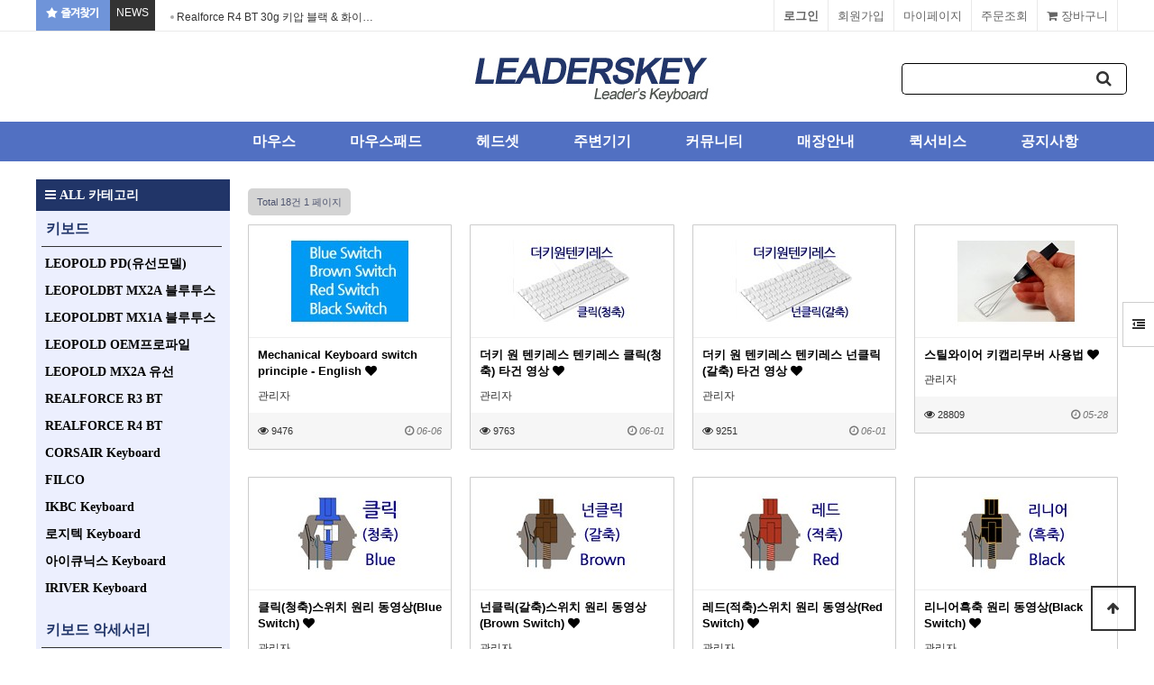

--- FILE ---
content_type: text/html; charset=utf-8
request_url: http://kids.leaderskey.com/bbs/board.php?bo_table=m_keyboard&ckattempt=1
body_size: 9824
content:
<!doctype html>
<html lang="ko">
<head>
<meta charset="utf-8">
<meta http-equiv="imagetoolbar" content="no">
<meta http-equiv="X-UA-Compatible" content="IE=edge">
<title>기계식 키보드 정보 1 페이지 | 리더스키</title>
<link rel="stylesheet" href="http://kids.leaderskey.com/theme/basic/css/default_shop.css?ver=171222">
<link rel="stylesheet" href="http://kids.leaderskey.com/theme/basic/skin/latest/news_ticker/style.css?ver=171222">
<link rel="stylesheet" href="http://kids.leaderskey.com/skin/shop/basic/style.css?ver=171222">
<link rel="stylesheet" href="http://kids.leaderskey.com/theme/basic/skin/outlogin/shop_basic/style.css?ver=171222">
<link rel="stylesheet" href="http://kids.leaderskey.com/theme/basic/skin/latest/shop_basic/style.css?ver=171222">
<link rel="stylesheet" href="http://kids.leaderskey.com/theme/basic/skin/board/gallery/style.css?ver=171222">
<!--[if lte IE 8]>
<script src="http://kids.leaderskey.com/js/html5.js"></script>
<![endif]-->
<script>
// 자바스크립트에서 사용하는 전역변수 선언
var g5_url       = "http://kids.leaderskey.com";
var g5_bbs_url   = "http://kids.leaderskey.com/bbs";
var g5_is_member = "";
var g5_is_admin  = "";
var g5_is_mobile = "";
var g5_bo_table  = "m_keyboard";
var g5_sca       = "";
var g5_editor    = "smarteditor2";
var g5_cookie_domain = "";
</script>
<script src="http://kids.leaderskey.com/js/jquery-1.8.3.min.js"></script>
<script src="http://kids.leaderskey.com/js/jquery.shop.menu.js?ver=171222"></script>
<script src="http://kids.leaderskey.com/js/common.js?ver=171222"></script>
<script src="http://kids.leaderskey.com/js/wrest.js?ver=171222"></script>
<script src="http://kids.leaderskey.com/js/placeholders.min.js"></script>
<link rel="stylesheet" href="http://kids.leaderskey.com/js/font-awesome/css/font-awesome.min.css">
<script src="http://kids.leaderskey.com/theme/basic/skin/latest/news_ticker/news_ticker.js"></script>
<script src="http://kids.leaderskey.com/js/jquery.bxslider.js"></script>
</head>
<body>
<link rel="stylesheet" href="http://kids.leaderskey.com/theme/basic/css/bootstrap.min.css">

 <script language="javascript">
    <!--
          function bookmark(){
       window.external.AddFavorite('http://leaderskey.com','리더스키')
       }
      -->
    </script>
<!-- 상단 시작 { -->
<div id="hd">
    <h1 id="hd_h1">기계식 키보드 정보 1 페이지</h1>

    <div id="skip_to_container"><a href="#container">본문 바로가기</a></div>

        <div id="tnb">
	<div class="all">
	   <div class="mn">
		<ul>
		<a href="javascript:bookmark()"><li style="background:#6f94d9;color:#fff"><img src="http://kids.leaderskey.com/theme/basic/img/fav.png"></<li></a>
		<li style="background:#333;color:#fff">NEWS</<li>
		<li style="position:relative;width:400px;height:34px;color:#333;background:#fff;"> <div class="ticker_lat">
    <ul id="ticker">
            <li>
            <a href="http://mobile.leaderskey.com/bbs/board.php?bo_table=hot&amp;wr_id=81"> Realforce R4 BT 30g 키압 블랙 & 화이…</a>        </li>
            <li>
            <a href="http://mobile.leaderskey.com/bbs/board.php?bo_table=hot&amp;wr_id=80"> Realforce R4 BT 45g 키압 블랙 & 화이…</a>        </li>
            <li>
            <a href="http://mobile.leaderskey.com/bbs/board.php?bo_table=hot&amp;wr_id=79"> 레오폴드 FC900R MX2A 올리브 그린 한글 모델 …</a>        </li>
            <li>
            <a href="http://mobile.leaderskey.com/bbs/board.php?bo_table=hot&amp;wr_id=78"> 25년 6월 5일(목) 리얼포스 R3 BT 키보드 재입…</a>        </li>
            <li>
            <a href="http://mobile.leaderskey.com/bbs/board.php?bo_table=hot&amp;wr_id=76"> 레오폴드 FC900RBT MX2A 화이트 투톤 출시!</a>        </li>
            <li>
            <a href="http://mobile.leaderskey.com/bbs/board.php?bo_table=hot&amp;wr_id=75"> 레오폴드 FC730MBT MX2A 코랄 블루 키보드 출…</a>        </li>
            <li>
            <a href="http://mobile.leaderskey.com/bbs/board.php?bo_table=hot&amp;wr_id=74"> 레오폴드 신제품 출시  FC630MBT MX2A 코랄 …</a>        </li>
            <li>
            <a href="http://mobile.leaderskey.com/bbs/board.php?bo_table=hot&amp;wr_id=73"> 레오폴드 FC900R MX2A 그레이 블루 / 스웨디시…</a>        </li>
            <li>
            <a href="http://mobile.leaderskey.com/bbs/board.php?bo_table=hot&amp;wr_id=72"> Realforce R3 BT  민트 블루 색상 키보드(…</a>        </li>
            <li>
            <a href="http://mobile.leaderskey.com/bbs/board.php?bo_table=hot&amp;wr_id=71"> 레오폴드사 독일 체리사의 MX2A 스위치 제품 출시 공…</a>        </li>
            </ul>
</div>
<script type="text/javascript">
	jQuery(function($){
		$('#ticker').list_ticker({
			speed:5000,
			effect:'slide',
			random:false
		});
	})
</script></li>
		</ul>
		</div>
        <h3>회원메뉴</h3>
		<div class="mn2">
        <ul>
		
                        <li class="tnb_cart"><a href="http://kids.leaderskey.com/shop/cart.php"><i class="fa fa-shopping-cart" aria-hidden="true"></i> 장바구니</a></li>
            <li><a href=" http://leaderskey.com/shop/orderinquiry.php">주문조회</a></li>
            <li><a href="http://kids.leaderskey.com/shop/mypage.php">마이페이지</a></li>
                        <li><a href="http://kids.leaderskey.com/bbs/register.php">회원가입</a></li>
            <li><a href="http://kids.leaderskey.com/bbs/login.php?url=%2Fbbs%2Fboard.php%3Fbo_table%3Dm_keyboard%26ckattempt%3D1"><b>로그인</b></a></li>
                    </ul></div>
    </div></div>
    <div id="hd_wrapper">
        <div id="logo"><a href="http://kids.leaderskey.com/shop/"><img src="http://kids.leaderskey.com/data/common/logo_img" alt="리더스키"></a></div>

        <div id="hd_sch">
            <h3>쇼핑몰 검색</h3>
            <form name="frmsearch1" action="http://kids.leaderskey.com/shop/search.php" onsubmit="return search_submit(this);">

            <label for="sch_str" class="sound_only">검색어<strong class="sound_only"> 필수</strong></label>
            <input type="text" name="q" value="" id="sch_str" required>
            <button type="submit" id="sch_submit"><i class="fa fa-search" aria-hidden="true"></i><span class="sound_only">검색</span></button>

            </form>
            <script>
            function search_submit(f) {
                if (f.q.value.length < 2) {
                    alert("검색어는 두글자 이상 입력하십시오.");
                    f.q.select();
                    f.q.focus();
                    return false;
                }
                return true;
            }
            </script>
        </div>

        <!-- 쇼핑몰 배너 시작 { -->
        
        <!-- } 쇼핑몰 배너 끝 -->
    </div>
    <div id="hd_menu">
        <ul>
            <li><a href="/shop/list.php?ca_id=60">마우스</a></li> 
            <li><a href="/shop/list.php?ca_id=70">마우스패드</a></li>
            <li><a href="/shop/list.php?ca_id=a0">헤드셋</a></li>
            <li><a href="/shop/list.php?ca_id=80">주변기기</a></li>
            <li><a href="/theme/basic/mobile/shop/community.php">커뮤니티</a></li>
            <li><a href="/bbs/content.php?co_id=shop">매장안내</a></li>
            <li><a href="/bbs/board.php?bo_table=notice&wr_id=127">퀵서비스</a></li>
            <li><a href="/bbs/board.php?bo_table=notice">공지사항</a></li>
        </ul>
    </div>
</div>

<div id="side_menu">
    <button type="button" id="btn_sidemenu" class="btn_sidemenu_cl"><i class="fa fa-outdent" aria-hidden="true"></i><span class="sound_only">사이드메뉴버튼</span></button>
    <div class="side_menu_wr">
        
<!-- 로그인 전 아웃로그인 시작 { -->
<section id="ol_before" class="ol">
    <h2>회원로그인</h2>
    <form name="foutlogin" action="http://kids.leaderskey.com/bbs/login_check.php" onsubmit="return fhead_submit(this);" method="post" autocomplete="off">
    <fieldset>
        <input type="hidden" name="url" value="%2Fbbs%2Fboard.php%3Fbo_table%3Dm_keyboard%26ckattempt%3D1">
        <label for="ol_id" id="ol_idlabel" class="sound_only">회원아이디<strong>필수</strong></label>
        <input type="text" id="ol_id" name="mb_id" required class="required frm_input" maxlength="20" placeholder="아이디">
        <label for="ol_pw" id="ol_pwlabel" class="sound_only">비밀번호<strong>필수</strong></label>
        <input type="password" name="mb_password" id="ol_pw" required class="required frm_input" maxlength="20" placeholder="비밀번호">
        <div id="ol_auto">
            <input type="checkbox" name="auto_login" value="1" id="auto_login">
            <label for="auto_login" id="auto_login_label">자동로그인</label>
        </div>
        <input type="submit" id="ol_submit" value="로그인" class="btn_b02">
        <div id="ol_svc">
            <a href="http://kids.leaderskey.com/bbs/register.php"><b>회원가입</b></a> /
            <a href="http://kids.leaderskey.com/bbs/password_lost.php" id="ol_password_lost">정보찾기</a>
        </div>

    </fieldset>
    </form>
</section>

<script>
$omi = $('#ol_id');
$omp = $('#ol_pw');
$omi_label = $('#ol_idlabel');
$omi_label.addClass('ol_idlabel');
$omp_label = $('#ol_pwlabel');
$omp_label.addClass('ol_pwlabel');

$(function() {

    $("#auto_login").click(function(){
        if ($(this).is(":checked")) {
            if(!confirm("자동로그인을 사용하시면 다음부터 회원아이디와 비밀번호를 입력하실 필요가 없습니다.\n\n공공장소에서는 개인정보가 유출될 수 있으니 사용을 자제하여 주십시오.\n\n자동로그인을 사용하시겠습니까?"))
                return false;
        }
    });
});

function fhead_submit(f)
{
    return true;
}
</script>
<!-- } 로그인 전 아웃로그인 끝 -->
        <div class="side_menu_shop">
            <button type="button" class="btn_side_shop">오늘본상품<span class="count">0</span></button>
            
<!-- 오늘 본 상품 시작 { -->
<div id="stv" class="op_area">
    <h2>
        오늘 본 상품
    </h2>

    
        <p class="li_empty">없음</p>

        
</div>

<script src="http://kids.leaderskey.com/js/scroll_oldie.js"></script>
<!-- } 오늘 본 상품 끝 -->            <button type="button" class="btn_side_shop">장바구니<span class="count">0</span></button>
            
<!-- 장바구니 간략 보기 시작 { -->
<aside id="sbsk" class="op_area">
    <h2>장바구니</h2>
    <form name="skin_frmcartlist" id="skin_sod_bsk_list" method="post" action="http://kids.leaderskey.com/shop/cartupdate.php">
    <ul>
    <li class="li_empty">장바구니 상품 없음</li>
    </ul>
        <a href="http://kids.leaderskey.com/shop/cart.php" class="btn01 go_cart">장바구니 바로가기</a>
    </form>
</aside>
<!-- } 장바구니 간략 보기 끝 -->

            <button type="button" class="btn_side_shop">위시리스트<span class="count">0</span></button>
            
<!-- 위시리스트 간략 보기 시작 { -->
<aside id="swish" class="op_area">
    <h2>위시리스트</h2>

    <ul>
    <li class="li_empty">위시리스트 없음</li>
    </ul>

</aside>
<!-- } 위시리스트 간략 보기 끝 -->
        </div>
        
<!-- 쇼핑몰 커뮤니티 시작 { -->
<aside id="scomm">
    <h2>커뮤니티</h2>

    <ul>

    <li><i class="fa fa-angle-right" aria-hidden="true"></i> <a href="http://kids.leaderskey.com/bbs/board.php?bo_table=bank">자료실</a></li>
<li><i class="fa fa-angle-right" aria-hidden="true"></i> <a href="http://kids.leaderskey.com/bbs/board.php?bo_table=free">고객게시판</a></li>
<li><i class="fa fa-angle-right" aria-hidden="true"></i> <a href="http://kids.leaderskey.com/bbs/board.php?bo_table=hot">NEWS</a></li>
<li><i class="fa fa-angle-right" aria-hidden="true"></i> <a href="http://kids.leaderskey.com/bbs/board.php?bo_table=m_keyboard">기계식 키보드 정보</a></li>
<li><i class="fa fa-angle-right" aria-hidden="true"></i> <a href="http://kids.leaderskey.com/bbs/board.php?bo_table=notice">공지사항</a></li>
<li><i class="fa fa-angle-right" aria-hidden="true"></i> <a href="http://kids.leaderskey.com/bbs/board.php?bo_table=qa">자주하는질문</a></li>
<li><i class="fa fa-angle-right" aria-hidden="true"></i> <a href="http://kids.leaderskey.com/bbs/board.php?bo_table=review">사용후기</a></li>
<li><i class="fa fa-angle-right" aria-hidden="true"></i> <a href="http://kids.leaderskey.com/bbs/board.php?bo_table=re_keyboard">리얼포스 키보드 정보</a></li>
    </ul>

</aside>
<!-- } 쇼핑몰 커뮤니티 끝 -->
    </div>
</div>


<script>
$(function (){

    $(".btn_sidemenu_cl").on("click", function() {
        $(".side_menu_wr").toggle();
        $(".fa-outdent").toggleClass("fa-indent")
    });

    $(".btn_side_shop").on("click", function() {
        $(this).next(".op_area").slideToggle(300).siblings(".op_area").slideUp();
    });
});
</script>


<div id="wrapper">

    <div id="aside">

         <style>
.left_menu {position:relative;width:215px;float:left; height:auto;top:0px;left:0px;font-family:'NanumGothic'; background:#eceffe;padding-bottom:15px}
.left_menu p{font-family:'NanumGothic';border-bottom:1px solid #333;width:200px;color:#213569;text-align:left;line-height:30px;height:40px;font-size:16px;font-weight:bold;text-decoration:none;padding:5px 0 10px 5px;margin:0px 6px}
.left_menu p a {color:#213569}
.left_menu li {font-family:'NanumGothic';position:relative;width:200px;height:25px;line-height:25px;border-bottom:0px solid #ccc;padding:5px 0 5px 10px;margin-left:5px;font-size:16px; font-weight:bold;color:#333;text-align:left;text-decoration:none;margin:0px 0 5px 0px }
.left_menu li a{font-family:'NanumGothic';position:relative;width:200px;height:25px;line-height:25px;font-size:14px; font-weight:bold;color:#000;text-align:left;text-decoration:none }
.left_menu li a:hover{font-family:'NanumGothic';position:relative;width:200px;height:25px;line-height:25px;font-size:14px; font-weight:bold;color:#2a46bd;text-align:left;text-decoration:none }

</style>

<!-- 쇼핑몰 카테고리 시작 { -->
<nav id="gnb">
    <h2>쇼핑몰 카테고리</h2>
    <button type="button" id="menu_open"><i class="fa fa-bars" aria-hidden="true"></i> ALL 카테고리</button>
<div class="left_menu">
   <p><a href="/shop/list.php?ca_id=10">키보드</a></p>
<ul>
    <li> <a href="/shop/list.php?ca_id=1020">LEOPOLD PD(유선모델)</a></li>
    <li> <a href="/shop/list.php?ca_id=10c0">LEOPOLDBT MX2A 블루투스</a></li>
    <li> <a href="/shop/list.php?ca_id=10a0">LEOPOLDBT MX1A 블루투스</a></li>
    <li> <a href="/shop/list.php?ca_id=1050">LEOPOLD OEM프로파일</a></li>
    <li> <a href="/shop/list.php?ca_id=1070">LEOPOLD MX2A 유선</a></li>
    <li> <a href="/shop/list.php?ca_id=1030">REALFORCE R3 BT</a></li>
    <li> <a href="/shop/list.php?ca_id=1090">REALFORCE R4 BT</a></li>
     <li> <a href="/shop/list.php?ca_id=1080">CORSAIR Keyboard</a></li>
	 <li> <a href="/shop/list.php?ca_id=1010">FILCO</a></li>
    <li> <a href="/shop/list.php?ca_id=1040">IKBC Keyboard </a></li>
    <li> <a href="/shop/list.php?ca_id=10k0">로지텍 Keyboard </a></li>
    <li> <a href="/shop/list.php?ca_id=10b0">아이큐닉스 Keyboard </a></li>
        <li> <a href="/shop/list.php?ca_id=10l0">IRIVER Keyboard </a></li>
</ul>    
</div>
<div class="left_menu">
   <p><a href="/shop/list.php?ca_id=90">키보드 악세서리</a></p>
<ul>
    <li> <a href="/shop/list.php?ca_id=9070">레오폴드 텐키패드</a></li>
    <li> <a href="/shop/list.php?ca_id=9080">리얼포스 텐키패드</a></li>
    <li> <a href="/shop/list.php?ca_id=9030">레오폴드악세사리키캡</a></li>
    <li> <a href="/shop/list.php?ca_id=90j0">FC PD용 악세사리키캡</a></li>
    <li> <a href="/shop/list.php?ca_id=9050">기계식풀세트키캡</a></li>
     <li> <a href="/shop/list.php?ca_id=9020">리얼포스 악세사리키캡</a></li>
    <li> <a href="/shop/list.php?ca_id=9090">팜레스트(손목받침대) </a></li>
    <li> <a href="/shop/list.php?ca_id=90i0">키보드러그 / 키캡리무버</a></li>
    <li> <a href="/shop/list.php?ca_id=90a0">키보드덮개 / 키스킨</a></li>
    <li> <a href="/shop/list.php?ca_id=90h0">키보드파우치 </a></li>
	<li> <a href="/shop/list.php?ca_id=90e0">키보드청소도구 </a></li>
</ul>    
</div>
 <div class="left_menu">
    <p>키보드 Information</p>
<ul>
    <li> <a href="/bbs/board.php?bo_table=m_keyboard">기계식키보드 Info</a></li>
    <li> <a href="/bbs/board.php?bo_table=re_keyboard">리얼포스키보드 Info</a></li>
   
</ul>    
</div>  
</nav>
<!-- } 쇼핑몰 카테고리 끝 -->        <div id="category">
    <button type="button" class="close_btn"><i class="fa fa-times" aria-hidden="true"></i> 카테고리<span class="sound_only">닫기</span></button>

    <div class="ct_wr">
        <ul class="cate">
            <li class="cate_li_1">
                <a href="http://kids.leaderskey.com/shop/list.php?ca_id=10" class="cate_li_1_a">키보드</a>
                <ul class="sub_cate sub_cate1">
                    <li class="cate_li_2">
                        <a href="http://kids.leaderskey.com/shop/list.php?ca_id=1010">FILCO</a>
                    </li>
                                    <li class="cate_li_2">
                        <a href="http://kids.leaderskey.com/shop/list.php?ca_id=1020">LEOPOLD PD(체리형프로파일)</a>
                    </li>
                                    <li class="cate_li_2">
                        <a href="http://kids.leaderskey.com/shop/list.php?ca_id=1030">Realforce</a>
                    </li>
                                    <li class="cate_li_2">
                        <a href="http://kids.leaderskey.com/shop/list.php?ca_id=1040">IKBC 키보드</a>
                    </li>
                                    <li class="cate_li_2">
                        <a href="http://kids.leaderskey.com/shop/list.php?ca_id=1050">레오폴드 OEM 키캡</a>
                    </li>
                                    <li class="cate_li_2">
                        <a href="http://kids.leaderskey.com/shop/list.php?ca_id=1070">레오폴드MX2A 유선</a>
                    </li>
                                    <li class="cate_li_2">
                        <a href="http://kids.leaderskey.com/shop/list.php?ca_id=1080">커세어키보드</a>
                    </li>
                                    <li class="cate_li_2">
                        <a href="http://kids.leaderskey.com/shop/list.php?ca_id=1090">리얼포스R2 (USB)</a>
                    </li>
                                    <li class="cate_li_2">
                        <a href="http://kids.leaderskey.com/shop/list.php?ca_id=10a0">LEOPOLD BT(블루투스)</a>
                    </li>
                                    <li class="cate_li_2">
                        <a href="http://kids.leaderskey.com/shop/list.php?ca_id=10b0">아이큐닉스키보드</a>
                    </li>
                                    <li class="cate_li_2">
                        <a href="http://kids.leaderskey.com/shop/list.php?ca_id=10c0">LEOPOLD BT MX2A 블루투스</a>
                    </li>
                                    <li class="cate_li_2">
                        <a href="http://kids.leaderskey.com/shop/list.php?ca_id=10k0">로지텍키보드</a>
                    </li>
                                    <li class="cate_li_2">
                        <a href="http://kids.leaderskey.com/shop/list.php?ca_id=10l0">아이리버키보드</a>
                    </li>
                </ul>
            </li>
                    <li class="cate_li_1">
                <a href="http://kids.leaderskey.com/shop/list.php?ca_id=60" class="cate_li_1_a">마우스</a>
                <ul class="sub_cate sub_cate1">
                    <li class="cate_li_2">
                        <a href="http://kids.leaderskey.com/shop/list.php?ca_id=6030">조위마우스</a>
                    </li>
                                    <li class="cate_li_2">
                        <a href="http://kids.leaderskey.com/shop/list.php?ca_id=6010">로지텍마우스</a>
                    </li>
                                    <li class="cate_li_2">
                        <a href="http://kids.leaderskey.com/shop/list.php?ca_id=6001">ninjutsosora</a>
                    </li>
                                    <li class="cate_li_2">
                        <a href="http://kids.leaderskey.com/shop/list.php?ca_id=6020">레이저마우스</a>
                    </li>
                                    <li class="cate_li_2">
                        <a href="http://kids.leaderskey.com/shop/list.php?ca_id=6040">커세어마우스</a>
                    </li>
                                    <li class="cate_li_2">
                        <a href="http://kids.leaderskey.com/shop/list.php?ca_id=6050">스틸시리즈마우스</a>
                    </li>
                                    <li class="cate_li_2">
                        <a href="http://kids.leaderskey.com/shop/list.php?ca_id=6060">킹스톤하이퍼X마우스</a>
                    </li>
                                    <li class="cate_li_2">
                        <a href="http://kids.leaderskey.com/shop/list.php?ca_id=6070">프나틱마우스</a>
                    </li>
                                    <li class="cate_li_2">
                        <a href="http://kids.leaderskey.com/shop/list.php?ca_id=6080">RIZUM버티컬마우스</a>
                    </li>
                                    <li class="cate_li_2">
                        <a href="http://kids.leaderskey.com/shop/list.php?ca_id=6090">더키마우스</a>
                    </li>
                                    <li class="cate_li_2">
                        <a href="http://kids.leaderskey.com/shop/list.php?ca_id=60a0">쿠거마우스</a>
                    </li>
                                    <li class="cate_li_2">
                        <a href="http://kids.leaderskey.com/shop/list.php?ca_id=60b0">아마겟돈마우스</a>
                    </li>
                                    <li class="cate_li_2">
                        <a href="http://kids.leaderskey.com/shop/list.php?ca_id=60c0">아이리버 마우스</a>
                    </li>
                                    <li class="cate_li_2">
                        <a href="http://kids.leaderskey.com/shop/list.php?ca_id=60d0">리얼포스 마우스</a>
                    </li>
                </ul>
            </li>
                    <li class="cate_li_1">
                <a href="http://kids.leaderskey.com/shop/list.php?ca_id=70" class="cate_li_1_a">마우스패드</a>
                            </li>
                    <li class="cate_li_1">
                <a href="http://kids.leaderskey.com/shop/list.php?ca_id=80" class="cate_li_1_a">주변기기</a>
                <ul class="sub_cate sub_cate1">
                    <li class="cate_li_2">
                        <a href="http://kids.leaderskey.com/shop/list.php?ca_id=8010">USB 허브</a>
                    </li>
                                    <li class="cate_li_2">
                        <a href="http://kids.leaderskey.com/shop/list.php?ca_id=8020">디지털 그래픽</a>
                    </li>
                                    <li class="cate_li_2">
                        <a href="http://kids.leaderskey.com/shop/list.php?ca_id=8030">마이크</a>
                    </li>
                                    <li class="cate_li_2">
                        <a href="http://kids.leaderskey.com/shop/list.php?ca_id=8040">커세어게이밍의자</a>
                    </li>
                                    <li class="cate_li_2">
                        <a href="http://kids.leaderskey.com/shop/list.php?ca_id=8050">프리젠터</a>
                    </li>
                                    <li class="cate_li_2">
                        <a href="http://kids.leaderskey.com/shop/list.php?ca_id=8060">가방</a>
                    </li>
                                    <li class="cate_li_2">
                        <a href="http://kids.leaderskey.com/shop/list.php?ca_id=8070">마우스번지</a>
                    </li>
                                    <li class="cate_li_2">
                        <a href="http://kids.leaderskey.com/shop/list.php?ca_id=8080">유무선공유기</a>
                    </li>
                                    <li class="cate_li_2">
                        <a href="http://kids.leaderskey.com/shop/list.php?ca_id=8090">랜케이블</a>
                    </li>
                                    <li class="cate_li_2">
                        <a href="http://kids.leaderskey.com/shop/list.php?ca_id=80a0">USB 연장케이블</a>
                    </li>
                                    <li class="cate_li_2">
                        <a href="http://kids.leaderskey.com/shop/list.php?ca_id=80b0">벽걸이 슬라이더</a>
                    </li>
                </ul>
            </li>
                    <li class="cate_li_1">
                <a href="http://kids.leaderskey.com/shop/list.php?ca_id=90" class="cate_li_1_a">키보드악세사리</a>
                <ul class="sub_cate sub_cate1">
                    <li class="cate_li_2">
                        <a href="http://kids.leaderskey.com/shop/list.php?ca_id=9020">리얼포스키캡</a>
                    </li>
                                    <li class="cate_li_2">
                        <a href="http://kids.leaderskey.com/shop/list.php?ca_id=9030">레오폴드악세사리키캡</a>
                    </li>
                                    <li class="cate_li_2">
                        <a href="http://kids.leaderskey.com/shop/list.php?ca_id=9050">기계식풀세트키캡</a>
                    </li>
                                    <li class="cate_li_2">
                        <a href="http://kids.leaderskey.com/shop/list.php?ca_id=9070">레오폴드텐키패드</a>
                    </li>
                                    <li class="cate_li_2">
                        <a href="http://kids.leaderskey.com/shop/list.php?ca_id=9080">리얼포스23U텐키패드</a>
                    </li>
                                    <li class="cate_li_2">
                        <a href="http://kids.leaderskey.com/shop/list.php?ca_id=9090">키보드손목받침대</a>
                    </li>
                                    <li class="cate_li_2">
                        <a href="http://kids.leaderskey.com/shop/list.php?ca_id=90a0">키보드 덮개</a>
                    </li>
                                    <li class="cate_li_2">
                        <a href="http://kids.leaderskey.com/shop/list.php?ca_id=90c0">기계식키보드키캡</a>
                    </li>
                                    <li class="cate_li_2">
                        <a href="http://kids.leaderskey.com/shop/list.php?ca_id=90e0">키보드청소도구</a>
                    </li>
                                    <li class="cate_li_2">
                        <a href="http://kids.leaderskey.com/shop/list.php?ca_id=90h0">키보드파우치</a>
                    </li>
                                    <li class="cate_li_2">
                        <a href="http://kids.leaderskey.com/shop/list.php?ca_id=90i0">키보드러그 / 키캡리무버</a>
                    </li>
                                    <li class="cate_li_2">
                        <a href="http://kids.leaderskey.com/shop/list.php?ca_id=90j0">FC PD 신형 악세사리키캡</a>
                    </li>
                </ul>
            </li>
                    <li class="cate_li_1">
                <a href="http://kids.leaderskey.com/shop/list.php?ca_id=a0" class="cate_li_1_a">헤드셋</a>
                            </li>
        </ul>
    </div>
</div>

<script>
$(function (){
    var $category = $("#category");

    $("#menu_open").on("click", function() {
        $category.css("display","block");
    });

    $("#category .close_btn").on("click", function(){
        $category.css("display","none");
    });
});
$(document).mouseup(function (e){
	var container = $("#category");
	if( container.has(e.target).length === 0)
	container.hide();
});
</script>
   
	   <p style="position:relative;margin:10px 0px 10px 0px;top:10px"> <img src="http://kids.leaderskey.com/theme/basic/img/call.png"></p>
       <p style="position:relative;margin:10px 0px;top:10px"> <img src="http://kids.leaderskey.com/theme/basic/img/bank.png"></p>

        <!-- 커뮤니티 최신글 시작 { -->
        <section id="sidx_lat">
            <h2>커뮤니티 최신글</h2>
			
            
<div class="lat">
    <strong class="lat_title"><i class="fa fa-list-ul" aria-hidden="true"></i> <a href="http://kids.leaderskey.com/bbs/board.php?bo_table=notice">공지사항</a></strong>
    <ul>
            <li>
            <a href="http://www.sr.leaderskey.com/bbs/board.php?bo_table=notice&amp;wr_id=874&amp;sst=wr_datetime&amp;sod=asc&amp;sop=and&amp;page=22">Realforce R4 BT 30g 키압 블랙 & 화이…</a>        </li>
            <li>
            <a href="http://www.sr.leaderskey.com/bbs/board.php?bo_table=notice&amp;wr_id=873&amp;sst=wr_datetime&amp;sod=asc&amp;sop=and&amp;page=22">리얼포스 R4 블루투스 키보드 출시 공지!</a>        </li>
            <li>
            <a href="http://www.sr.leaderskey.com/bbs/board.php?bo_table=notice&amp;wr_id=872&amp;sst=wr_datetime&amp;sod=asc&amp;sop=and&amp;page=22">25년 11월 28일(금) 휴무공지입니다</a>        </li>
            <li>
            <a href="http://www.sr.leaderskey.com/bbs/board.php?bo_table=notice&amp;wr_id=871&amp;sst=wr_datetime&amp;sod=asc&amp;sop=and&amp;page=22">리얼포스 R3 윈도우용 & 맥용 입고 공지(10월 13…</a>        </li>
            <li>
            <a href="http://www.sr.leaderskey.com/bbs/board.php?bo_table=notice&amp;wr_id=870&amp;sst=wr_datetime&amp;sod=asc&amp;sop=and&amp;page=22">10월 추석 연휴 온라인 & 오프라인 매장 영업 일정 …</a>        </li>
            </ul>
</div>
        </section>
        <!-- } 커뮤니티 최신글 끝 -->

      

        
    </div>
<!-- } 상단 끝 -->

    <!-- 콘텐츠 시작 { -->
    <div id="container">
                <!-- 글자크기 조정 display:none 되어 있음 시작 { -->
        <div id="text_size">
            <button class="no_text_resize" onclick="font_resize('container', 'decrease');">작게</button>
            <button class="no_text_resize" onclick="font_default('container');">기본</button>
            <button class="no_text_resize" onclick="font_resize('container', 'increase');">크게</button>
        </div>
        <!-- } 글자크기 조정 display:none 되어 있음 끝 -->

<!-- 게시판 목록 시작 { -->
<div id="bo_gall" style="width:100%">

    

    <!-- 게시판 페이지 정보 및 버튼 시작 { -->
    <div id="bo_btn_top">
        <div id="bo_list_total">
            <span>Total 18건</span>
            1 페이지
        </div>

            </div>
    <!-- } 게시판 페이지 정보 및 버튼 끝 -->

    <form name="fboardlist"  id="fboardlist" action="./board_list_update.php" onsubmit="return fboardlist_submit(this);" method="post">
    <input type="hidden" name="bo_table" value="m_keyboard">
    <input type="hidden" name="sfl" value="">
    <input type="hidden" name="stx" value="">
    <input type="hidden" name="spt" value="">
    <input type="hidden" name="sst" value="wr_num, wr_reply">
    <input type="hidden" name="sod" value="">
    <input type="hidden" name="page" value="1">
    <input type="hidden" name="sw" value="">

    
    <ul id="gall_ul" class="gall_row">
                <li class="gall_li col-gn-4">
            <div class="gall_box">
                <div class="gall_chk">
                                <span class="sound_only">
                    18                </span>
                </div>
                <div class="gall_con">
                    <div class="gall_img">
                        <a href="http://kids.leaderskey.com/bbs/board.php?bo_table=m_keyboard&amp;wr_id=28">
                        <img src="http://kids.leaderskey.com/data/file/m_keyboard/thumb-3731814815_6xS5HjdZ_34_174x124.jpg" alt="" >                        </a>
                    </div>
                    <div class="gall_text_href">
                                                <a href="http://kids.leaderskey.com/bbs/board.php?bo_table=m_keyboard&amp;wr_id=28" class="bo_tit">
                            Mechanical Keyboard switch principle - English                                                        <i class="fa fa-heart" aria-hidden="true"></i>                         </a>
                    </div>
                    <div class="gall_name">
                        <span class="sound_only">작성자 </span><span class="sv_member">관리자</span>                    </div>
                    <div class="gall_info">
                        <span class="sound_only">조회 </span><i class="fa fa-eye" aria-hidden="true"></i> 9476                                                                        <span class="gall_date"><span class="sound_only">작성일 </span><i class="fa fa-clock-o" aria-hidden="true"></i> 06-06</span>
                    </div>
                </div>
            </div>
        </li>
                <li class="gall_li col-gn-4">
            <div class="gall_box">
                <div class="gall_chk">
                                <span class="sound_only">
                    17                </span>
                </div>
                <div class="gall_con">
                    <div class="gall_img">
                        <a href="http://kids.leaderskey.com/bbs/board.php?bo_table=m_keyboard&amp;wr_id=27">
                        <img src="http://kids.leaderskey.com/data/file/m_keyboard/thumb-2105658252_n1uYZbGU_1234_174x124.jpg" alt="" >                        </a>
                    </div>
                    <div class="gall_text_href">
                                                <a href="http://kids.leaderskey.com/bbs/board.php?bo_table=m_keyboard&amp;wr_id=27" class="bo_tit">
                            더키 원 텐키레스 텐키레스 클릭(청축) 타건 영상                                                        <i class="fa fa-heart" aria-hidden="true"></i>                         </a>
                    </div>
                    <div class="gall_name">
                        <span class="sound_only">작성자 </span><span class="sv_member">관리자</span>                    </div>
                    <div class="gall_info">
                        <span class="sound_only">조회 </span><i class="fa fa-eye" aria-hidden="true"></i> 9763                                                                        <span class="gall_date"><span class="sound_only">작성일 </span><i class="fa fa-clock-o" aria-hidden="true"></i> 06-01</span>
                    </div>
                </div>
            </div>
        </li>
                <li class="gall_li col-gn-4">
            <div class="gall_box">
                <div class="gall_chk">
                                <span class="sound_only">
                    16                </span>
                </div>
                <div class="gall_con">
                    <div class="gall_img">
                        <a href="http://kids.leaderskey.com/bbs/board.php?bo_table=m_keyboard&amp;wr_id=26">
                        <img src="http://kids.leaderskey.com/data/file/m_keyboard/thumb-2105658252_SrEgVYQL_12345_174x124.jpg" alt="" >                        </a>
                    </div>
                    <div class="gall_text_href">
                                                <a href="http://kids.leaderskey.com/bbs/board.php?bo_table=m_keyboard&amp;wr_id=26" class="bo_tit">
                            더키 원 텐키레스 텐키레스 넌클릭(갈축) 타건 영상                                                        <i class="fa fa-heart" aria-hidden="true"></i>                         </a>
                    </div>
                    <div class="gall_name">
                        <span class="sound_only">작성자 </span><span class="sv_member">관리자</span>                    </div>
                    <div class="gall_info">
                        <span class="sound_only">조회 </span><i class="fa fa-eye" aria-hidden="true"></i> 9251                                                                        <span class="gall_date"><span class="sound_only">작성일 </span><i class="fa fa-clock-o" aria-hidden="true"></i> 06-01</span>
                    </div>
                </div>
            </div>
        </li>
                <li class="gall_li col-gn-4">
            <div class="gall_box">
                <div class="gall_chk">
                                <span class="sound_only">
                    15                </span>
                </div>
                <div class="gall_con">
                    <div class="gall_img">
                        <a href="http://kids.leaderskey.com/bbs/board.php?bo_table=m_keyboard&amp;wr_id=25">
                        <img src="http://kids.leaderskey.com/data/file/m_keyboard/thumb-3076579177_EXFKzwHS_keyremove_174x124.jpg" alt="" >                        </a>
                    </div>
                    <div class="gall_text_href">
                                                <a href="http://kids.leaderskey.com/bbs/board.php?bo_table=m_keyboard&amp;wr_id=25" class="bo_tit">
                            스틸와이어 키캡리무버 사용법                                                        <i class="fa fa-heart" aria-hidden="true"></i>                         </a>
                    </div>
                    <div class="gall_name">
                        <span class="sound_only">작성자 </span><span class="sv_member">관리자</span>                    </div>
                    <div class="gall_info">
                        <span class="sound_only">조회 </span><i class="fa fa-eye" aria-hidden="true"></i> 28809                                                                        <span class="gall_date"><span class="sound_only">작성일 </span><i class="fa fa-clock-o" aria-hidden="true"></i> 05-28</span>
                    </div>
                </div>
            </div>
        </li>
                <li class="gall_li col-gn-4 box_clear">
            <div class="gall_box">
                <div class="gall_chk">
                                <span class="sound_only">
                    14                </span>
                </div>
                <div class="gall_con">
                    <div class="gall_img">
                        <a href="http://kids.leaderskey.com/bbs/board.php?bo_table=m_keyboard&amp;wr_id=24">
                        <img src="http://kids.leaderskey.com/data/file/m_keyboard/thumb-990287664_Fjc97frE_click_174x124.jpg" alt="" >                        </a>
                    </div>
                    <div class="gall_text_href">
                                                <a href="http://kids.leaderskey.com/bbs/board.php?bo_table=m_keyboard&amp;wr_id=24" class="bo_tit">
                            클릭(청축)스위치 원리 동영상(Blue Switch)                                                        <i class="fa fa-heart" aria-hidden="true"></i>                         </a>
                    </div>
                    <div class="gall_name">
                        <span class="sound_only">작성자 </span><span class="sv_member">관리자</span>                    </div>
                    <div class="gall_info">
                        <span class="sound_only">조회 </span><i class="fa fa-eye" aria-hidden="true"></i> 12050                                                                        <span class="gall_date"><span class="sound_only">작성일 </span><i class="fa fa-clock-o" aria-hidden="true"></i> 05-24</span>
                    </div>
                </div>
            </div>
        </li>
                <li class="gall_li col-gn-4">
            <div class="gall_box">
                <div class="gall_chk">
                                <span class="sound_only">
                    13                </span>
                </div>
                <div class="gall_con">
                    <div class="gall_img">
                        <a href="http://kids.leaderskey.com/bbs/board.php?bo_table=m_keyboard&amp;wr_id=23">
                        <img src="http://kids.leaderskey.com/data/file/m_keyboard/thumb-990287664_cIxF4Pja_nonclick_174x124.jpg" alt="" >                        </a>
                    </div>
                    <div class="gall_text_href">
                                                <a href="http://kids.leaderskey.com/bbs/board.php?bo_table=m_keyboard&amp;wr_id=23" class="bo_tit">
                            넌클릭(갈축)스위치 원리 동영상(Brown Switch)                                                        <i class="fa fa-heart" aria-hidden="true"></i>                         </a>
                    </div>
                    <div class="gall_name">
                        <span class="sound_only">작성자 </span><span class="sv_member">관리자</span>                    </div>
                    <div class="gall_info">
                        <span class="sound_only">조회 </span><i class="fa fa-eye" aria-hidden="true"></i> 11831                                                                        <span class="gall_date"><span class="sound_only">작성일 </span><i class="fa fa-clock-o" aria-hidden="true"></i> 05-24</span>
                    </div>
                </div>
            </div>
        </li>
                <li class="gall_li col-gn-4">
            <div class="gall_box">
                <div class="gall_chk">
                                <span class="sound_only">
                    12                </span>
                </div>
                <div class="gall_con">
                    <div class="gall_img">
                        <a href="http://kids.leaderskey.com/bbs/board.php?bo_table=m_keyboard&amp;wr_id=22">
                        <img src="http://kids.leaderskey.com/data/file/m_keyboard/thumb-990287664_ZOipLxEm_red_174x124.jpg" alt="" >                        </a>
                    </div>
                    <div class="gall_text_href">
                                                <a href="http://kids.leaderskey.com/bbs/board.php?bo_table=m_keyboard&amp;wr_id=22" class="bo_tit">
                            레드(적축)스위치 원리 동영상(Red Switch)                                                        <i class="fa fa-heart" aria-hidden="true"></i>                         </a>
                    </div>
                    <div class="gall_name">
                        <span class="sound_only">작성자 </span><span class="sv_member">관리자</span>                    </div>
                    <div class="gall_info">
                        <span class="sound_only">조회 </span><i class="fa fa-eye" aria-hidden="true"></i> 11616                                                                        <span class="gall_date"><span class="sound_only">작성일 </span><i class="fa fa-clock-o" aria-hidden="true"></i> 05-24</span>
                    </div>
                </div>
            </div>
        </li>
                <li class="gall_li col-gn-4">
            <div class="gall_box">
                <div class="gall_chk">
                                <span class="sound_only">
                    11                </span>
                </div>
                <div class="gall_con">
                    <div class="gall_img">
                        <a href="http://kids.leaderskey.com/bbs/board.php?bo_table=m_keyboard&amp;wr_id=21">
                        <img src="http://kids.leaderskey.com/data/file/m_keyboard/thumb-1028212864_gzRASLrX_black_174x124.jpg" alt="" >                        </a>
                    </div>
                    <div class="gall_text_href">
                                                <a href="http://kids.leaderskey.com/bbs/board.php?bo_table=m_keyboard&amp;wr_id=21" class="bo_tit">
                            리니어흑축 원리 동영상(Black Switch)                                                        <i class="fa fa-heart" aria-hidden="true"></i>                         </a>
                    </div>
                    <div class="gall_name">
                        <span class="sound_only">작성자 </span><span class="sv_member">관리자</span>                    </div>
                    <div class="gall_info">
                        <span class="sound_only">조회 </span><i class="fa fa-eye" aria-hidden="true"></i> 9070                                                                        <span class="gall_date"><span class="sound_only">작성일 </span><i class="fa fa-clock-o" aria-hidden="true"></i> 05-23</span>
                    </div>
                </div>
            </div>
        </li>
                <li class="gall_li col-gn-4 box_clear">
            <div class="gall_box">
                <div class="gall_chk">
                                <span class="sound_only">
                    10                </span>
                </div>
                <div class="gall_con">
                    <div class="gall_img">
                        <a href="http://kids.leaderskey.com/bbs/board.php?bo_table=m_keyboard&amp;wr_id=18">
                        <img src="http://kids.leaderskey.com/data/file/m_keyboard/thumb-3695767555_FPESTWJ3_234_174x124.jpg" alt="" >                        </a>
                    </div>
                    <div class="gall_text_href">
                                                <a href="http://kids.leaderskey.com/bbs/board.php?bo_table=m_keyboard&amp;wr_id=18" class="bo_tit">
                            Ducky Zero Shine 옐로우 에디션 클릭(청축) 타건영상 - 리더스키                                                        <i class="fa fa-heart" aria-hidden="true"></i>                         </a>
                    </div>
                    <div class="gall_name">
                        <span class="sound_only">작성자 </span><span class="sv_member">관리자</span>                    </div>
                    <div class="gall_info">
                        <span class="sound_only">조회 </span><i class="fa fa-eye" aria-hidden="true"></i> 12968                                                                        <span class="gall_date"><span class="sound_only">작성일 </span><i class="fa fa-clock-o" aria-hidden="true"></i> 02-14</span>
                    </div>
                </div>
            </div>
        </li>
                <li class="gall_li col-gn-4">
            <div class="gall_box">
                <div class="gall_chk">
                                <span class="sound_only">
                    9                </span>
                </div>
                <div class="gall_con">
                    <div class="gall_img">
                        <a href="http://kids.leaderskey.com/bbs/board.php?bo_table=m_keyboard&amp;wr_id=17">
                        <img src="http://kids.leaderskey.com/data/file/m_keyboard/thumb-3695767555_vQiy4CfS_234_174x124.jpg" alt="" >                        </a>
                    </div>
                    <div class="gall_text_href">
                                                <a href="http://kids.leaderskey.com/bbs/board.php?bo_table=m_keyboard&amp;wr_id=17" class="bo_tit">
                            Ducky Zero Shine 옐로우 에디션 넌클릭(갈축) 타건영상 - 리더스키                                                        <i class="fa fa-heart" aria-hidden="true"></i>                         </a>
                    </div>
                    <div class="gall_name">
                        <span class="sound_only">작성자 </span><span class="sv_member">관리자</span>                    </div>
                    <div class="gall_info">
                        <span class="sound_only">조회 </span><i class="fa fa-eye" aria-hidden="true"></i> 10990                                                                        <span class="gall_date"><span class="sound_only">작성일 </span><i class="fa fa-clock-o" aria-hidden="true"></i> 02-14</span>
                    </div>
                </div>
            </div>
        </li>
                <li class="gall_li col-gn-4">
            <div class="gall_box">
                <div class="gall_chk">
                                <span class="sound_only">
                    8                </span>
                </div>
                <div class="gall_con">
                    <div class="gall_img">
                        <a href="http://kids.leaderskey.com/bbs/board.php?bo_table=m_keyboard&amp;wr_id=16">
                        <img src="http://kids.leaderskey.com/data/file/m_keyboard/thumb-3731777221_10i9UhJe_space5_174x124.jpg" alt="" >                        </a>
                    </div>
                    <div class="gall_text_href">
                                                <a href="http://kids.leaderskey.com/bbs/board.php?bo_table=m_keyboard&amp;wr_id=16" class="bo_tit">
                            철심스테빌라이저 스페이스 바 키캡 탈부착 하는 법                                                        <i class="fa fa-heart" aria-hidden="true"></i>                         </a>
                    </div>
                    <div class="gall_name">
                        <span class="sound_only">작성자 </span><span class="sv_member">관리자</span>                    </div>
                    <div class="gall_info">
                        <span class="sound_only">조회 </span><i class="fa fa-eye" aria-hidden="true"></i> 59847                                                                        <span class="gall_date"><span class="sound_only">작성일 </span><i class="fa fa-clock-o" aria-hidden="true"></i> 10-21</span>
                    </div>
                </div>
            </div>
        </li>
                <li class="gall_li col-gn-4">
            <div class="gall_box">
                <div class="gall_chk">
                                <span class="sound_only">
                    7                </span>
                </div>
                <div class="gall_con">
                    <div class="gall_img">
                        <a href="http://kids.leaderskey.com/bbs/board.php?bo_table=m_keyboard&amp;wr_id=15">
                        <img src="http://kids.leaderskey.com/data/file/m_keyboard/thumb-3731777221_MDk0ITSx_shift5_174x124.jpg" alt="" >                        </a>
                    </div>
                    <div class="gall_text_href">
                                                <a href="http://kids.leaderskey.com/bbs/board.php?bo_table=m_keyboard&amp;wr_id=15" class="bo_tit">
                            철심스테빌라이저 Shift 키캡 분리 및 교체하는 법                                                        <i class="fa fa-heart" aria-hidden="true"></i>                         </a>
                    </div>
                    <div class="gall_name">
                        <span class="sound_only">작성자 </span><span class="sv_member">관리자</span>                    </div>
                    <div class="gall_info">
                        <span class="sound_only">조회 </span><i class="fa fa-eye" aria-hidden="true"></i> 34839                                                                        <span class="gall_date"><span class="sound_only">작성일 </span><i class="fa fa-clock-o" aria-hidden="true"></i> 10-21</span>
                    </div>
                </div>
            </div>
        </li>
                <li class="gall_li col-gn-4 box_clear">
            <div class="gall_box">
                <div class="gall_chk">
                                <span class="sound_only">
                    6                </span>
                </div>
                <div class="gall_con">
                    <div class="gall_img">
                        <a href="http://kids.leaderskey.com/bbs/board.php?bo_table=m_keyboard&amp;wr_id=14">
                        <img src="http://kids.leaderskey.com/data/file/m_keyboard/thumb-3731777200_NkaUmjKc_12_174x124.jpg" alt="" >                        </a>
                    </div>
                    <div class="gall_text_href">
                                                <a href="http://kids.leaderskey.com/bbs/board.php?bo_table=m_keyboard&amp;wr_id=14" class="bo_tit">
                            레오폴드 FC600R 텐키레스 기계식 키보드 타건 영상 업로드                                                        <i class="fa fa-heart" aria-hidden="true"></i>                         </a>
                    </div>
                    <div class="gall_name">
                        <span class="sound_only">작성자 </span><span class="sv_member">관리자</span>                    </div>
                    <div class="gall_info">
                        <span class="sound_only">조회 </span><i class="fa fa-eye" aria-hidden="true"></i> 14413                                                                        <span class="gall_date"><span class="sound_only">작성일 </span><i class="fa fa-clock-o" aria-hidden="true"></i> 10-16</span>
                    </div>
                </div>
            </div>
        </li>
                <li class="gall_li col-gn-4">
            <div class="gall_box">
                <div class="gall_chk">
                                <span class="sound_only">
                    5                </span>
                </div>
                <div class="gall_con">
                    <div class="gall_img">
                        <a href="http://kids.leaderskey.com/bbs/board.php?bo_table=m_keyboard&amp;wr_id=13">
                        <img src="http://kids.leaderskey.com/data/file/m_keyboard/thumb-237484180_dEGL4Rjw_ED9988ED8E98EC9DB4ECA780EBA994EC9DB8_174x124.jpg" alt="" >                        </a>
                    </div>
                    <div class="gall_text_href">
                                                <a href="http://kids.leaderskey.com/bbs/board.php?bo_table=m_keyboard&amp;wr_id=13" class="bo_tit">
                            FC700R 타건 영상(청각-오디오 녹음)                                                        <i class="fa fa-heart" aria-hidden="true"></i>                         </a>
                    </div>
                    <div class="gall_name">
                        <span class="sound_only">작성자 </span><span class="sv_member">관리자</span>                    </div>
                    <div class="gall_info">
                        <span class="sound_only">조회 </span><i class="fa fa-eye" aria-hidden="true"></i> 15654                                                                        <span class="gall_date"><span class="sound_only">작성일 </span><i class="fa fa-clock-o" aria-hidden="true"></i> 06-21</span>
                    </div>
                </div>
            </div>
        </li>
                <li class="gall_li col-gn-4">
            <div class="gall_box">
                <div class="gall_chk">
                                <span class="sound_only">
                    4                </span>
                </div>
                <div class="gall_con">
                    <div class="gall_img">
                        <a href="http://kids.leaderskey.com/bbs/board.php?bo_table=m_keyboard&amp;wr_id=7">
                        <img src="http://kids.leaderskey.com/data/file/m_keyboard/thumb-237484180_RQOogtTa_pingma_174x124.jpg" alt="" >                        </a>
                    </div>
                    <div class="gall_text_href">
                                                <a href="http://kids.leaderskey.com/bbs/board.php?bo_table=m_keyboard&amp;wr_id=7" class="bo_tit">
                            타이핑 자세                                                        <i class="fa fa-heart" aria-hidden="true"></i>                         </a>
                    </div>
                    <div class="gall_name">
                        <span class="sound_only">작성자 </span><span class="sv_member">최고관리자</span>                    </div>
                    <div class="gall_info">
                        <span class="sound_only">조회 </span><i class="fa fa-eye" aria-hidden="true"></i> 23232                                                                        <span class="gall_date"><span class="sound_only">작성일 </span><i class="fa fa-clock-o" aria-hidden="true"></i> 06-18</span>
                    </div>
                </div>
            </div>
        </li>
                    </ul>

         </form>
     
       <!-- 게시판 검색 시작 { -->
    <fieldset id="bo_sch">
        <legend>게시물 검색</legend>

        <form name="fsearch" method="get">
        <input type="hidden" name="bo_table" value="m_keyboard">
        <input type="hidden" name="sca" value="">
        <input type="hidden" name="sop" value="and">
        <label for="sfl" class="sound_only">검색대상</label>
        <select name="sfl" id="sfl">
            <option value="wr_subject">제목</option>
            <option value="wr_content">내용</option>
            <option value="wr_subject||wr_content">제목+내용</option>
            <option value="mb_id,1">회원아이디</option>
            <option value="mb_id,0">회원아이디(코)</option>
            <option value="wr_name,1">글쓴이</option>
            <option value="wr_name,0">글쓴이(코)</option>
        </select>
        <label for="stx" class="sound_only">검색어<strong class="sound_only"> 필수</strong></label>
        <input type="text" name="stx" value="" required id="stx" class="sch_input" size="25" maxlength="20" placeholder="검색어를 입력해주세요">
        <input type="submit" value="검색" class="sch_btn">
        </form>
    </fieldset>
    <!-- } 게시판 검색 끝 -->   
</div>




<!-- 페이지 -->
<nav class="pg_wrap"><span class="pg"><span class="sound_only">열린</span><strong class="pg_current">1</strong><span class="sound_only">페이지</span>
<a href="./board.php?bo_table=m_keyboard&amp;page=2" class="pg_page">2<span class="sound_only">페이지</span></a>
<a href="./board.php?bo_table=m_keyboard&amp;page=2" class="pg_page pg_end">맨끝</a>
</span></nav><!-- } 게시판 목록 끝 -->

    </div>
    <!-- } 콘텐츠 끝 -->

<!-- 하단 시작 { -->
</div>

<div id="ft">
    <div class="ft_wr">
        <ul class="ft_ul">
            <li><a href="http://kids.leaderskey.com/bbs/content.php?co_id=company">회사소개</a></li>
            <li><a href="http://kids.leaderskey.com/bbs/content.php?co_id=provision">서비스이용약관</a></li>
            <li><a href="http://kids.leaderskey.com/bbs/content.php?co_id=privacy">개인정보처리방침</a></li>
            <li><a href="http://kids.leaderskey.com/bbs/board.php?bo_table=m_keyboard&amp;ckattempt=1&amp;device=mobile">모바일버전</a></li>
        </ul>
        
        <a href="http://kids.leaderskey.com/shop/" id="ft_logo"><img src="http://kids.leaderskey.com/data/common/logo_img2" alt="처음으로"></a>

        <div class="ft_info">

<span>리더스키의 이미지를 무단 도용시 폰트 밑 디자인 저작권에 위배됨을 알려드립니다. 일부폰트중 다음체 글꼴과, 네이버 나눔글꼴이 사용되었습니다. </span>	<br>									
<span>상호 : 리더스키(멀티박스-128-30-72658, 통신판매신고번호-제2012-서울용산-00753호)</span><br>
<span>본사 : 서울시 용산구 한강로2가 314-1 용성비즈텔 B223호 멀티박스(업체소재지)</span><br>
<span>매장 : 서울시 용산구 한강로2가 314-1 용성비즈텔 B219호 리더스키(웰메이드스타일)</span><br>
<span>호스팅사업자 : 카페24(주)</span><br>
<span>리더스키 홈페이지는 멀티박스가 운영하는 쇼핑몰입니다.</span><br>
<span>리더스키 매장은 웰메이드스타일이 운영하는 오프라인타건샵입니다. Copyright © 리더스키 All Rights Reserved. </span>


            <!--<span><b>회사명</b> 멀티박스</span>
            <span><b>주소</b> 서울시 용산구 한강로2가 3-26 현대하이엘 815호</span><br>
            <span><b>사업자 등록번호</b> 128-30-72658</span>
            <span><b>대표</b> 권태훈</span>
            <span><b>전화</b> 010-4231-3686</span>
            <span><b>팩스</b> </span><br>
            <!-- <span><b>운영자</b> 최고관리자</span><br> -->
           <!-- <span><b>통신판매업신고번호</b> 제 2012-서울용산-00753호</span>
            <span><b>개인정보 보호책임자</b> 권태영</span>
            <span><b>부가통신사업신고번호</b> 제 2012-서울용산-00753호</span><br>
            Copyright &copy; 2001-2013 멀티박스. All Rights Reserved.-->
        </div>

        <div class="ft_cs">
            <h2>고객센터</h2>
            <strong>010-4231-3686</strong>
			<p style="font-weight:bold;font-size:13px;color:#333">E-mail : pdxodud@daum.net</p>
            <p style="font-weight:bold;font-size:14px;color:#4656a3"><a href="http://kids.leaderskey.com/bbs/content.php?co_id=shop"><i class="fa fa-map"></i> 매장약도</a></p>
        </div>
        <button type="button" id="top_btn"><i class="fa fa-arrow-up" aria-hidden="true"></i><span class="sound_only">상단으로</span></button>
        <script>
        
        $(function() {
            $("#top_btn").on("click", function() {
                $("html, body").animate({scrollTop:0}, '500');
                return false;
            });
        });
        </script>
    </div>


</div>


<script src="http://kids.leaderskey.com/js/sns.js"></script>
<!-- } 하단 끝 -->



<!-- ie6,7에서 사이드뷰가 게시판 목록에서 아래 사이드뷰에 가려지는 현상 수정 -->
<!--[if lte IE 7]>
<script>
$(function() {
    var $sv_use = $(".sv_use");
    var count = $sv_use.length;

    $sv_use.each(function() {
        $(this).css("z-index", count);
        $(this).css("position", "relative");
        count = count - 1;
    });
});
</script>
<![endif]-->

</body>
</html>

<!-- 사용스킨 : theme/gallery -->
